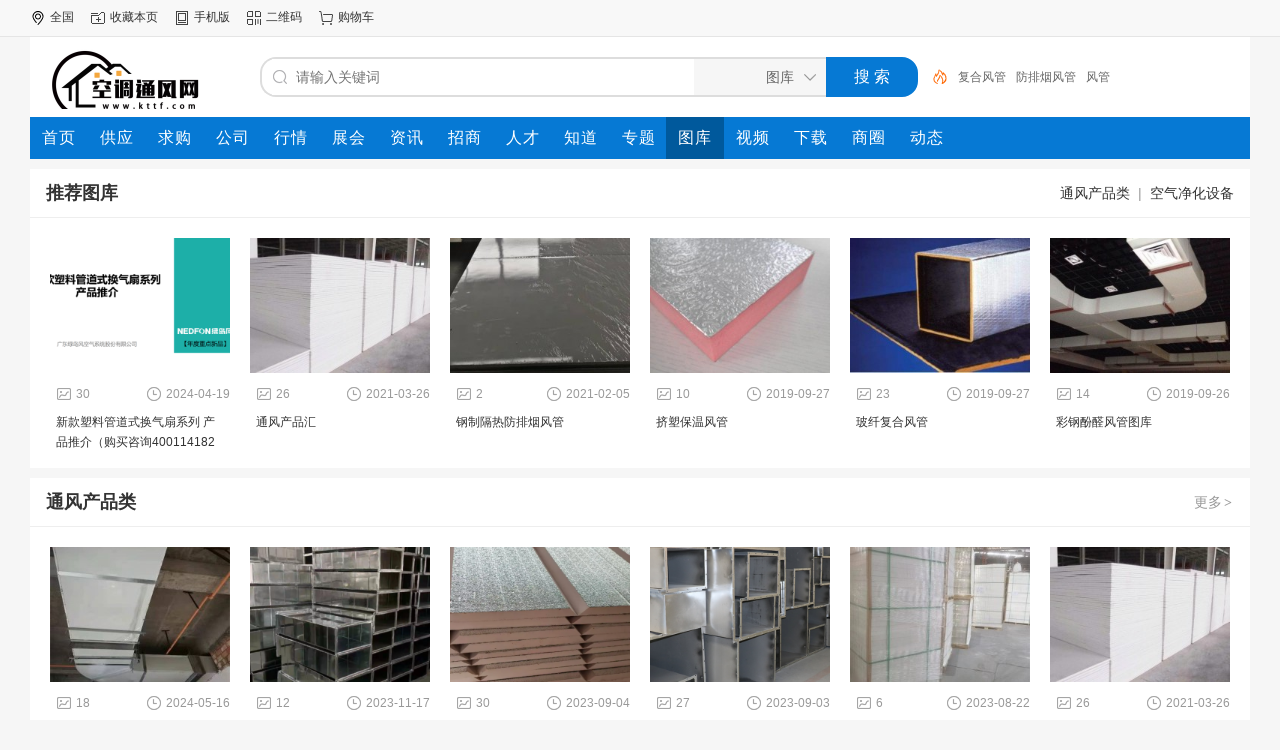

--- FILE ---
content_type: text/html;charset=UTF-8
request_url: http://www.kttf.com/photo/
body_size: 3254
content:
<!doctype html>
<html>
<head>
<meta charset="UTF-8"/>
<title>图库_空调通风网</title>
<meta http-equiv="mobile-agent" content="format=html5;url=http://www.kttf.com/mobile/photo/"/>
<meta name="generator" content="DESTOON - www.destoon.com"/>
<meta http-equiv="x-ua-compatible" content="IE=8"/>
<link rel="shortcut icon" type="image/x-icon" href="http://www.kttf.com/favicon.ico"/>
<link rel="bookmark" type="image/x-icon" href="http://www.kttf.com/favicon.ico"/>
<link rel="archives" title="空调通风网" href="http://www.kttf.com/archiver/"/>
<link rel="stylesheet" type="text/css" href="http://www.kttf.com/static/skin/default/style.css?v=8b43aa5d0c"/>
<link rel="stylesheet" type="text/css" href="http://www.kttf.com/static/skin/default/photo.css?v=8b43aa5d0c"/>
<link rel="stylesheet" type="text/css" href="http://www.kttf.com/file/style/home.reset.css?v=8b43aa5d0c"/>
<script type="text/javascript" src="http://www.kttf.com/lang/zh-cn/lang.js?v=8b43aa5d0c"></script>
<script type="text/javascript" src="http://www.kttf.com/file/script/config.js?v=8b43aa5d0c"></script>
<script type="text/javascript" src="http://www.kttf.com/static/script/jquery-3.6.4.min.js?v=8b43aa5d0c"></script>
<script type="text/javascript" src="http://www.kttf.com/static/script/notification.js?v=8b43aa5d0c"></script>
<script type="text/javascript" src="http://www.kttf.com/static/script/common.js?v=8b43aa5d0c"></script>
<script type="text/javascript" src="http://www.kttf.com/static/script/page.js?v=8b43aa5d0c"></script>
<script type="text/javascript">GoMobile('http://www.kttf.com/mobile/photo/');var searchid = 12;</script>
</head>
<body>
<div class="head" id="head">
<div class="head_m">
<div class="head_r" id="destoon_member"></div>
<div class="head_l">
<ul>
<li class="h_location"><a href="http://www.kttf.com/api/city.php" title="点击切换城市"><span id="destoon_city">全国</span></a></li><li class="h_fav"><script type="text/javascript">addFav('收藏本页');</script></li>
<li class="h_mobile"><a href="javascript:Dmobile();">手机版</a></li><li class="h_qrcode"><a href="javascript:Dqrcode();">二维码</a></li><li class="h_cart"><a href="http://www.kttf.com/member/cart.php" onmouseover="Dcard('cart',this);">购物车<span class="head_t" id="destoon_cart"></span></a></li></ul>
</div>
</div>
</div>
<div id="destoon-space" class="head_s"></div>
<div class="m"><div id="search_tips" style="display:none;"></div></div>
<div id="destoon-qrcode" style="display:none;"></div><div id="destoon-card"></div>
<div id="destoon-fixon">
<div class="m">
<div class="logo"><a href="http://www.kttf.com/"><img src="http://www.kttf.com/file/upload/202303/28/165442661.png" alt="空调通风网"/></a></div>
<form id="destoon-search" action="http://www.kttf.com/photo/search.php" onsubmit="return DSearch();">
<div class="search-inp">
<input name="kw" id="destoon-kw" type="text" value="" placeholder="请输入关键词" onfocus="DsRec();" onblur="$('#search-tip,#search-rec,#search-cls').fadeOut('fast');"  onkeyup="DsTip(this.value);" autocomplete="off" x-webkit-speech speech/>
<div id="search-tip"></div><div id="search-rec"></div>
</div>
<div class="search-mod">
<div id="search-cls" onclick="$('#destoon-kw').val('');$('#search-cls').hide();" title="清空输入"></div>
<input type="text" id="destoon-mod" value="图库" readonly onclick="$('#search-tip,#search-rec').hide();$('#search-mod').fadeIn('fast');"/>
<div id="search-mod">
<p onclick="$('#search-mod').fadeOut('fast');"><i title="关闭"></i>选择频道搜索</p>
<ul>
<li onclick="DsMod('5','供应','http://www.kttf.com/sell/')">供应</li><li onclick="DsMod('6','求购','http://www.kttf.com/buy/')">求购</li><li onclick="DsMod('4','公司','http://www.kttf.com/company/')">公司</li><li onclick="DsMod('7','行情','http://www.kttf.com/quote/')">行情</li><li onclick="DsMod('8','展会','http://www.kttf.com/exhibit/')">展会</li><li onclick="DsMod('21','资讯','http://www.kttf.com/news/')">资讯</li><li onclick="DsMod('22','招商','http://www.kttf.com/invest/')">招商</li><li onclick="DsMod('9','人才','http://www.kttf.com/job/')">人才</li><li onclick="DsMod('10','知道','http://www.kttf.com/know/')">知道</li><li onclick="DsMod('11','专题','http://www.kttf.com/special/')">专题</li><li onclick="DsMod('12','图库','http://www.kttf.com/photo/')">图库</li><li onclick="DsMod('14','视频','http://www.kttf.com/video/')">视频</li><li onclick="DsMod('15','下载','http://www.kttf.com/down/')">下载</li><li onclick="DsMod('18','商圈','http://www.kttf.com/club/')">商圈</li><li onclick="DsMod('20','动态','http://www.kttf.com/moment/')">动态</li></ul>
</div>
</div>
<div class="search-btn"><input type="submit" value="搜 索"/></div>
<div class="search-adv" title="高级搜索" onclick="Go($('#destoon-search').attr('action'));"></div>
<div class="search-hot"><a href="http://www.kttf.com/photo/search.php?kw=%E5%A4%8D%E5%90%88%E9%A3%8E%E7%AE%A1">复合风管</a><a href="http://www.kttf.com/photo/search.php?kw=%E9%98%B2%E6%8E%92%E7%83%9F%E9%A3%8E%E7%AE%A1">防排烟风管</a><a href="http://www.kttf.com/photo/search.php?kw=%E9%A3%8E%E7%AE%A1">风管</a></div>
</form>
</div>
</div>
<div class="m">
<div class="menu">
<ul><li><a href="http://www.kttf.com/"><span>首页</span></a></li><li><a href="http://www.kttf.com/sell/"><span>供应</span></a></li><li><a href="http://www.kttf.com/buy/"><span>求购</span></a></li><li><a href="http://www.kttf.com/company/"><span>公司</span></a></li><li><a href="http://www.kttf.com/quote/"><span>行情</span></a></li><li><a href="http://www.kttf.com/exhibit/"><span>展会</span></a></li><li><a href="http://www.kttf.com/news/"><span>资讯</span></a></li><li><a href="http://www.kttf.com/invest/"><span>招商</span></a></li><li><a href="http://www.kttf.com/job/"><span>人才</span></a></li><li><a href="http://www.kttf.com/know/"><span>知道</span></a></li><li><a href="http://www.kttf.com/special/"><span>专题</span></a></li><li class="menuon"><a href="http://www.kttf.com/photo/"><span>图库</span></a></li><li><a href="http://www.kttf.com/video/"><span>视频</span></a></li><li><a href="http://www.kttf.com/down/"><span>下载</span></a></li><li><a href="http://www.kttf.com/club/"><span>商圈</span></a></li><li><a href="http://www.kttf.com/moment/"><span>动态</span></a></li></ul>
</div>
</div><div class="b10"></div>
<div class="m">
<div class="head-txt"><div><a href="http://www.kttf.com/photo/list.php?catid=79">通风产品类</a> &nbsp;|&nbsp; <a href="http://www.kttf.com/photo/list.php?catid=559">空气净化设备</a></div><strong>推荐图库</strong></div>
<div class="list-img list0"><div>
<a href="http://www.kttf.com/photo/show.php?itemid=19"><img src="http://www.kttf.com/file/upload/202404/19/101828605.png" width="180" height="135" alt=""/></a>
<p><i class="ui-ico-time ui-fr">2024-04-19</i><i class="ui-ico-pics">30</i></p>
<ul>
<li><a href="http://www.kttf.com/photo/show.php?itemid=19" title="新款塑料管道式换气扇系列 产品推介（购买咨询4001141828）">新款塑料管道式换气扇系列 产品推介（购买咨询4001141828）</a></li>
</ul>
</div>
<div>
<a href="http://www.kttf.com/photo/show.php?itemid=13"><img src="http://www.kttf.com/file/upload/202103/26/223605311.jpg" width="180" height="135" alt=""/></a>
<p><i class="ui-ico-time ui-fr">2021-03-26</i><i class="ui-ico-pics">26</i></p>
<ul>
<li><a href="http://www.kttf.com/photo/show.php?itemid=13" title="通风产品汇">通风产品汇</a></li>
</ul>
</div>
<div>
<a href="http://www.kttf.com/photo/show.php?itemid=12"><img src="http://www.kttf.com/file/upload/202102/05/213650461.jpg" width="180" height="135" alt=""/></a>
<p><i class="ui-ico-time ui-fr">2021-02-05</i><i class="ui-ico-pics">2</i></p>
<ul>
<li><a href="http://www.kttf.com/photo/show.php?itemid=12" title="钢制隔热防排烟风管">钢制隔热防排烟风管</a></li>
</ul>
</div>
<div>
<a href="http://www.kttf.com/photo/show.php?itemid=9"><img src="http://www.kttf.com/file/upload/201909/27/143346635.jpg" width="180" height="135" alt=""/></a>
<p><i class="ui-ico-time ui-fr">2019-09-27</i><i class="ui-ico-pics">10</i></p>
<ul>
<li><a href="http://www.kttf.com/photo/show.php?itemid=9" title="挤塑保温风管">挤塑保温风管</a></li>
</ul>
</div>
<div>
<a href="http://www.kttf.com/photo/show.php?itemid=8"><img src="http://www.kttf.com/file/upload/201909/27/142443735.jpg" width="180" height="135" alt=""/></a>
<p><i class="ui-ico-time ui-fr">2019-09-27</i><i class="ui-ico-pics">23</i></p>
<ul>
<li><a href="http://www.kttf.com/photo/show.php?itemid=8" title="玻纤复合风管">玻纤复合风管</a></li>
</ul>
</div>
<div>
<a href="http://www.kttf.com/photo/show.php?itemid=7"><img src="http://www.kttf.com/file/upload/201909/26/171912575.jpg" width="180" height="135" alt=""/></a>
<p><i class="ui-ico-time ui-fr">2019-09-26</i><i class="ui-ico-pics">14</i></p>
<ul>
<li><a href="http://www.kttf.com/photo/show.php?itemid=7" title="彩钢酚醛风管图库">彩钢酚醛风管图库</a></li>
</ul>
</div>
</div>
</div>
<div class="b10"></div>
<div class="m">
<div class="head-txt"><span><a href="http://www.kttf.com/photo/list.php?catid=79">更多<i>&gt;</i></a></span><strong>通风产品类</strong></div>
<div class="list-img list0"><div>
<a href="http://www.kttf.com/photo/show.php?itemid=20"><img src="http://www.kttf.com/file/upload/202405/16/221910525.jpg" width="180" height="135" alt=""/></a>
<p><i class="ui-ico-time ui-fr">2024-05-16</i><i class="ui-ico-pics">18</i></p>
<ul>
<li><a href="http://www.kttf.com/photo/show.php?itemid=20" title="积木式通风管道">积木式通风管道</a></li>
</ul>
</div>
<div>
<a href="http://www.kttf.com/photo/show.php?itemid=18"><img src="http://www.kttf.com/file/upload/202311/17/212333795.png" width="180" height="135" alt=""/></a>
<p><i class="ui-ico-time ui-fr">2023-11-17</i><i class="ui-ico-pics">12</i></p>
<ul>
<li><a href="http://www.kttf.com/photo/show.php?itemid=18" title="防排烟风管中的复合风管">防排烟风管中的复合风管</a></li>
</ul>
</div>
<div>
<a href="http://www.kttf.com/photo/show.php?itemid=17"><img src="http://www.kttf.com/file/upload/202309/04/095040195.png" width="180" height="135" alt=""/></a>
<p><i class="ui-ico-time ui-fr">2023-09-04</i><i class="ui-ico-pics">30</i></p>
<ul>
<li><a href="http://www.kttf.com/photo/show.php?itemid=17" title="复合风管产品种类">复合风管产品种类</a></li>
</ul>
</div>
<div>
<a href="http://www.kttf.com/photo/show.php?itemid=16"><img src="http://www.kttf.com/file/upload/202309/03/135708625.png" width="180" height="135" alt=""/></a>
<p><i class="ui-ico-time ui-fr">2023-09-03</i><i class="ui-ico-pics">27</i></p>
<ul>
<li><a href="http://www.kttf.com/photo/show.php?itemid=16" title="风管图集">风管图集</a></li>
</ul>
</div>
<div>
<a href="http://www.kttf.com/photo/show.php?itemid=15"><img src="http://www.kttf.com/file/upload/202308/22/093703395.jpg" width="180" height="135" alt=""/></a>
<p><i class="ui-ico-time ui-fr">2023-08-22</i><i class="ui-ico-pics">6</i></p>
<ul>
<li><a href="http://www.kttf.com/photo/show.php?itemid=15" title="漂珠防排烟风管">漂珠防排烟风管</a></li>
</ul>
</div>
<div>
<a href="http://www.kttf.com/photo/show.php?itemid=13"><img src="http://www.kttf.com/file/upload/202103/26/223605311.jpg" width="180" height="135" alt=""/></a>
<p><i class="ui-ico-time ui-fr">2021-03-26</i><i class="ui-ico-pics">26</i></p>
<ul>
<li><a href="http://www.kttf.com/photo/show.php?itemid=13" title="通风产品汇">通风产品汇</a></li>
</ul>
</div>
</div>
</div>
<div class="b10"></div>
<div class="m">
<div class="head-txt"><span><a href="http://www.kttf.com/photo/list.php?catid=559">更多<i>&gt;</i></a></span><strong>空气净化设备</strong></div>
<div class="list-img list0"><div>
<a href="http://www.kttf.com/photo/show.php?itemid=19"><img src="http://www.kttf.com/file/upload/202404/19/101828605.png" width="180" height="135" alt=""/></a>
<p><i class="ui-ico-time ui-fr">2024-04-19</i><i class="ui-ico-pics">30</i></p>
<ul>
<li><a href="http://www.kttf.com/photo/show.php?itemid=19" title="新款塑料管道式换气扇系列 产品推介（购买咨询4001141828）">新款塑料管道式换气扇系列 产品推介（购买咨询4001141828）</a></li>
</ul>
</div>
</div>
</div>
<div class="b10" id="footb"></div>
<div class="m">
<div class="foot_page">
<a href="http://www.kttf.com/">网站首页</a>
 &nbsp;|&nbsp; <a href="http://www.kttf.com/about/index.html">关于我们</a>
 &nbsp;|&nbsp; <a href="http://www.kttf.com/about/contact.html">联系方式</a>
 &nbsp;|&nbsp; <a href="http://www.kttf.com/about/agreement.html">使用协议</a>
 &nbsp;|&nbsp; <a href="http://www.kttf.com/about/privacy.html">隐私政策</a>
 &nbsp;|&nbsp; <a href="http://www.kttf.com/about/copyright.html">版权隐私</a>
 &nbsp;|&nbsp; <a href="http://www.kttf.com/sitemap/">网站地图</a> &nbsp;|&nbsp; <a href="http://www.kttf.com/spread/">排名推广</a> &nbsp;|&nbsp; <a href="http://www.kttf.com/ad/">广告服务</a> &nbsp;|&nbsp; <a href="http://www.kttf.com/gift/">积分换礼</a> &nbsp;|&nbsp; <a href="http://www.kttf.com/guestbook/">网站留言</a> &nbsp;|&nbsp; <a href="http://www.kttf.com/feed/">RSS订阅</a> &nbsp;|&nbsp; <a href="javascript:Dreport(12, 0, 0);">违规举报</a> &nbsp;|&nbsp; <a href="https://beian.miit.gov.cn/" target="_blank">沪ICP备17011661号-4</a></div>
</div>
<div class="m">
<div class="foot">
<div id="copyright">(c)2008-2025 SHUZICUN B2B SYSTEM All Rights Reserved</div>
</div>
</div>
<div class="back2top"><a href="javascript:void(0);" title="返回顶部">&nbsp;</a></div>
<script type="text/javascript">
$(function(){
Dtask('moduleid=12&html=index', 1);
Dhot();
Dfixon();
});
</script>
</body>
</html>

--- FILE ---
content_type: text/css
request_url: http://www.kttf.com/static/skin/default/photo.css?v=8b43aa5d0c
body_size: 901
content:
/*
	DESTOON Copyright (C)2008-2099 www.destoon.com
	This is NOT a freeware,Use is subject to license.txt
*/
.photo_info {color:#F1F1F1;padding:0 24px;background:#666666;}
.photo_info h1 {text-align:left;margin:0;}
.photo_info_r {float:right;padding:24px 6px 0 0;}
.photo_info_i {clear:both;padding:0 8px 24px 16px;}
.photo_intro {color:#FFFFFF;padding:16px;line-height:150%;text-indent:2em;}
.photo_l {background:#333333;}
.photo_r {background:#000000;width:140px;text-align:center;}
.photo_f {position:absolute;z-index:900;width:460px;height:260px;background:#000000;margin:200px 0 0 300px;color:#FAFAFA;text-align:center;border:#FAFAFA 1px solid;border-radius:24px;opacity:0.8;filter:alpha(opacity=80);display:none;}
.photo_f p {margin:44px 0;font-size:30px;}
.photo_f div {width:100px;height:32px;line-height:32px;margin:20px auto 0 auto;border:#FAFAFA 1px solid;border-radius:6px;font-size:14px;cursor:pointer;}
.photo_f div:hover {border:#FF6600 1px solid;color:#FF6600;}
.thumb_a {border:#666666 1px solid;padding:2px;margin-top:10px;}
.thumb_a:hover,.thumb_b {border:#FF6600 1px solid;padding:2px;margin-top:10px;}
.count_a {font-size:20px;color:#FF6600;}
.count_b {font-size:20px;}
.photo_all {padding:10px;}
.photo_all div {color:#F1F1F1;padding:6px 20px 20px 20px;text-align:left;}
.album-list {overflow:hidden;padding:0 0 16px 0;border-bottom:#EEEEEE 1px solid;}
.album-list p {margin:0;border-bottom:#EEEEEE 1px solid;line-height:48px;padding:0 16px;}
.album-list p b {font-size:18px;}
.album-list p span {float:right;color:#999999;}
.album-list li {width:362px;height:36px;line-height:36px;overflow:hidden;float:left;padding:0 12px;background:#F6F6F6;margin:16px 0 0 16px;font-size:14px;border-radius:6px;}
.album-list li:hover {background:#EEEEEE;color:#333333;}
.album-list li i {float:right;font-size:12px;color:#999999;font-style:normal;}
.album-list .on {background:#F6F6F6 url('../../image/yes.png') no-repeat 356px center;width:342px;padding:0 32px 0 12px;}
.book-nav {color:#FFFFFF;padding:0 10px 16px 12px;}
.book-nav a {color:#FFFFFF;text-decoration:none;}
.book-nav i {font-style:normal;font-weight:bold;padding:0 6px;font-family:simsun;}
.book-nav img {float:right;}
#cursor_a {position:absolute;z-index:100;width:510px;height:510px;cursor:url('prev.cur'),default;}
#cursor_b {position:absolute;z-index:100;width:510px;height:510px;cursor:url('next.cur'),default;margin-left:510px;}

--- FILE ---
content_type: application/javascript
request_url: http://www.kttf.com/file/script/config.js?v=8b43aa5d0c
body_size: 306
content:
var DTPath = "http://www.kttf.com/";var DTMob = "http://www.kttf.com/mobile/";var DTMobc = "";var SKPath = "http://www.kttf.com/static/skin/default/";var SKMob = "http://www.kttf.com/static/skin/mobile/";var MEPath = "http://www.kttf.com/member/";var DTExt = ".php";var DTEditor = "fckeditor";var CKDomain = "";var CKPath = "/";var CKPrex = "destoon_";if(window.console){console.clear();console.log("%cPowered By DESTOON%chttps://www.destoon.com/", "color:#FFFFFF;font-size:14px;background:#FF7418;padding:2px 12px;border-radius:10px;", "font-size:14px;padding:2px 12px;");}